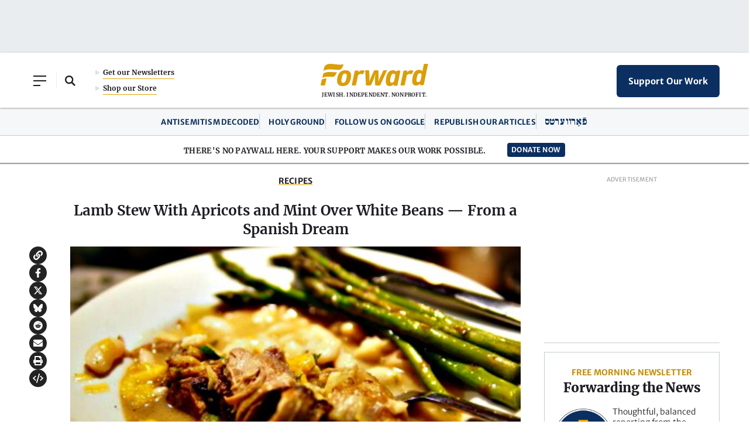

--- FILE ---
content_type: text/html; charset=utf-8
request_url: https://www.google.com/recaptcha/api2/aframe
body_size: 266
content:
<!DOCTYPE HTML><html><head><meta http-equiv="content-type" content="text/html; charset=UTF-8"></head><body><script nonce="GjrbGavdMapERrztU4mYWQ">/** Anti-fraud and anti-abuse applications only. See google.com/recaptcha */ try{var clients={'sodar':'https://pagead2.googlesyndication.com/pagead/sodar?'};window.addEventListener("message",function(a){try{if(a.source===window.parent){var b=JSON.parse(a.data);var c=clients[b['id']];if(c){var d=document.createElement('img');d.src=c+b['params']+'&rc='+(localStorage.getItem("rc::a")?sessionStorage.getItem("rc::b"):"");window.document.body.appendChild(d);sessionStorage.setItem("rc::e",parseInt(sessionStorage.getItem("rc::e")||0)+1);localStorage.setItem("rc::h",'1769766561516');}}}catch(b){}});window.parent.postMessage("_grecaptcha_ready", "*");}catch(b){}</script></body></html>